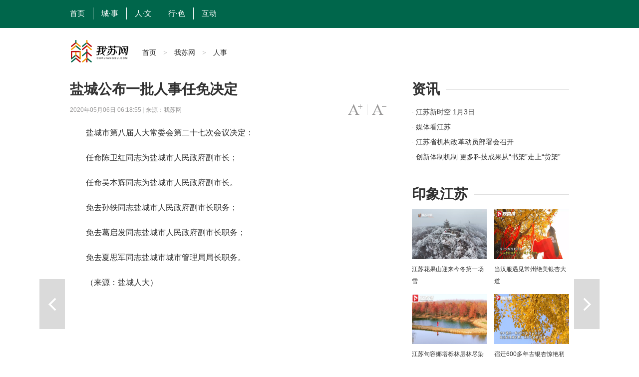

--- FILE ---
content_type: text/html
request_url: http://www.ourjiangsu.com/a/20200506/1588719825776.shtml
body_size: 5683
content:
<!DOCTYPE html>
<html class="no-js">
<head>
<meta name="publisher" content="TideCMS 9.0">
    <meta charset="utf-8">
    <meta http-equiv="X-UA-Compatible" content="IE=edge,chrome=1">
    <script type="text/javascript">
		//for PC （js代码放在head标签内第一行，保证在title标签之前）
		var isOnPc = !(/Android|webOS|iPhone|iPad|iPod|BlackBerry/i.test(navigator.userAgent));
		var urlCurrent = location.href;
		if(!isOnPc){
			var urlNew = urlCurrent.replace("http://www.ourjiangsu.com/a/","http://www.ourjiangsu.com/wap/a/");
			location.href = urlNew;
		}
    </script>
    <title>盐城公布一批人事任免决定_我苏网</title>   
    <meta name="keywords" content="任命,副市长,人大常委会,八届,会议召开,市政府,两名,吴本辉,陈卫红" />
    <meta name="description" content="">
    <meta name="viewport" content="width=device-width">
    <link rel="stylesheet" href="http://static.jstv.com/ui/jstv/css/reset.css" type="text/css" charset="utf-8"/>
    <link rel="stylesheet" href="http://static.jstv.com/ui/jstv/css/common.css" type="text/css" id="common" charset="utf-8"/>
    <link rel="stylesheet" href="http://static.jstv.com/ui/jstv/css/article.css" type="text/css" charset="utf-8"/>
    <link rel="stylesheet" href="http://static.jstv.com/ui/common/css/audioMain.css" /><!-- 音频css -->
    <!-- <script>
            var isLitcheePart = "";
            var oLink = document.createElement('link');
            if(!!isLitcheePart){
                        //图片背景加颜色
            $(document).ready(function(){
                $(".content img").each(function(i){
                    $(this).css({"max-width":"595px","max-height":"392px"});
                    $(this).parent().css({"display":"block","width": "645px","margin-top":"20px", "text-align":"center","background-color":"#f5f5f5","padding":"23px 0 18px 0"});
                });
            });
                oLink.href = "http://static.jstv.com/ui/jstv/css/article1.css";
            }else{
                oLink.href = "http://static.jstv.com/ui/jstv/css/article.css";
            }
            oLink.type = "text/css";
            oLink.rel = "stylesheet";
            oLink.charset = "utf-8";
            document.getElementsByTagName("head")[0].appendChild(oLink);
                
    </script> -->
    <style type="text/css">
		.top-nav {background:#00664b;height:56px;line-height: 56px;width: 100%; min-width: 1000px; border-top:none;}
                .top-nav ul{margin-left:-16px;}
		.top-nav li a.txt {display: inline-block;height: 24px;line-height: 24px;padding: 0 16px; color:#FFF;font-size: 15px;border-right: 1px solid #fff;font-family: "微软雅黑";}
                .top-nav li.on a.txt,.top-nav li a.txt:hover{background: transparent;}
		.adv{text-align: center;padding: 10px 0;}
		.nav .logo{width:145px;height: 47px; margin-top:3px; background: url(http://static.jstv.com/ui/wosu/nlogo.png) no-repeat;}
		.nav{margin-bottom: 20px;}
		.nav .main-nav{min-width: 1000px;border-bottom: 3px solid #FFF;}
		.share-box {padding:0px 0 50px 87px;border-top: 1px solid #d6d6d6;position: relative;font-family: "Hiragino Sans GB","Microsoft YaHei";}
		
        .sidebar .bd {height:120px;overflow: hidden;position: relative;width:100%;margin-bottom: 20px;}
		.bd .news li {height: 30px;position: relative; overflow: hidden;}
		.bd .news li a { font-size:14px;line-height: 30px;}
		.sidebar .ld{position: relative;width:320px;height:100px;overflow: hidden;}
		.sidebar .ld li{width:150px;height:100px;position: relative;float: left;margin-left:7px; margin-right:3px;}
		.sidebar .ld img{width:150px;height:100px;position: relative;}
		.ld li .ft{position: absolute;left: 0px;bottom: 0px;z-index: 11;padding:0px 10px;height:28px;overflow: hidden;line-height: 28px;
background: url("http://static.jstv.com/ui/common/images/slide_mask1.png") 0 bottom repeat-x;background-size: 100% 100%;width: 130px;}
        .ld li .ft a{color:#fff;}
        .bd h1 {font-family: "Hiragino Sans GB","Microsoft YaHei";font-size: 28px;line-height: 40px;}
        .bd h2 {padding-bottom: 10px;font-family: "Hiragino Sans GB","Microsoft YaHei";font-size: 28px;font-weight: normal;line-height: 40px;background: url("http://static.jstv.com/ui/jstv/images/yc_ex_01.gif") 0 20px repeat-x;text-indent: 0px;}
        .bd h2 .t {padding-right: 12px;background: #ffffff;font-weight: bold;}
	</style>
	 <script type="text/javascript">
     var _hmt = _hmt || [];
     (function() {
      var hm = document.createElement("script");
      hm.src = "https://hm.baidu.com/hm.js?0887eca0f2b20577c39d04671f83ed53";
      var s = document.getElementsByTagName("script")[0]; 
      s.parentNode.insertBefore(hm, s);
      })();
     </script>
</head>
<body>
<img src="http://static.jstv.com/img/2020/5/6/2020561588719863788_10004331.jpg" style="display:block;width:100%;height:100%;position:absolute;top:0;left:0;opacity:0;z-index:-100;">
<!-- Gridsum begin. -->
<script type="text/javascript">
var _gsChannel='/我苏网/人事/';
</script>
<!--Gridsum end. -->
<div class="top-nav J-top-bar">
    <div class="wrap clearfix">
        <div class="left fL">
            <ul>
                <li class="last"><a href="http://www.ourjiangsu.com/" class="txt" target="_blank">首页</a></li>
                <li class="last"><a href="/#cities" class="txt" target="_blank">城·事</a></li>
                <li class="last"><a href="/srss/" class="txt" target="_blank">人·文</a></li>
                <li class="last"><a href="/yxjs/" class="txt" target="_blank">行·色</a></li>
                <li class="last"><a href="http://www.ourjiangsu.com/interaction/?id=1" class="txt" target="_blank" style="border-right: none;">互动</a></li>
            </ul>
        </div>
    </div>
</div>
<!-- 顶部广告 start-->
<div class="adv " style=" width:1000px; margin:0 auto;">
</div>
<!-- 顶部广告 end-->
<div class="nav clearfix J-nav">
    <div class="main-nav clearfix">
        <div class="wrap">
            <a href="http://www.ourjiangsu.com/" class="logo fL" target="_blank"></a>
            <div class="fL nav-bread">
                <a href="http://www.ourjiangsu.com/">首页</a><span> > </span><a href="/">我苏网</a><span> > </span><a>人事</a>
            </div>
            <!--
            <div class="search fR J-search-wrap">
                <input type="text">
                <span class="btn">
                    <a href="http://www.jstv.com" target="_blank"><i class="ico-sp ico-search"></i></a>
                </span>
                
            </div>
            -->
        </div>
    </div>
</div>

    <div id="J_bodyBd" class="bd clearfix">
        <div class="main fL">
            <div class="article">
                <h1>盐城公布一批人事任免决定</h1>
                <h5></h5>
                <div class="assist">
                    <p class="info fL" style=" width:500px;"><span class="time">2020年05月06日 06:18:55 </span> | <span class="source">来源：我苏网</span></p>
                    <p id="J_adjustFontsize" class="adjust fR clearfix">
                        <a class="bigger fL" href="javascript:void(0);"><span class="enable">字号变大</span></a><i class="fL">|</i>
                        <a class="smaller fL" href="javascript:void(0);"><span class="enable">字号变小</span></a>
                    </p>
                </div>
                <div class="content">
                        <p style="text-align:center;">
                                                                                </p>
                        <p style="text-align: left;">　　盐城市第八届人大常委会第二十七次会议决定：</p>      <p>　　任命陈卫红同志为盐城市人民政府副市长；</p> <p>　　任命吴本辉同志为盐城市人民政府副市长。</p> <p>　　免去孙轶同志盐城市人民政府副市长职务；</p> <p>　　免去葛启发同志盐城市人民政府副市长职务；</p> <p>　　免去夏思军同志盐城市城市管理局局长职务。</p>  <p>　　（<span>来源：盐城人大）</span></p>
                </div>
                <div class="pagination">
                    <div class="page">
                                                            </div>
                </div>
                <div class="J-share share-box" data-id="" data-title="盐城公布一批人事任免决定" data-summary="" data-pic="http://static.jstv.com/img/2020/5/6/2020561588719863788_10004331.jpg" data-url="http://www.ourjiangsu.com/a/20200506/1588719825776.shtml">
                    <ul class="clearfix">
                        <li class="weibo-share" data-name="sinaminiblog"><a href="javascript:void(0);"></a><span>新浪微博</span></li>
                        <li class="friend-share" data-name="weixin"><a href="javascript:void(0);"></a><span>微信朋友圈</span></li>
                        <li class="weixin-share" data-name="weixin"><a href="javascript:void(0);"></a><span>微信好友</span></li>
                        <li class="qzone-share" data-name="qzone"><a href="javascript:void(0);"></a><span>QQ空间</span></li>
                        <!--<li class="like-share" data-name="like"><a href="javascript:void(0);"></a><span>253</span></li>-->
                    </ul>
                    <div class="weixin-layer hide">
                        <img alt="" src="">
                        <i class="ico-arr"></i>
                    </div>
                </div>
            </div>
            <!--
            <div class="related">
                <h4 class="clearfix"><p class="t fL">相关新闻</p><a class="change fR clearfix" href="javascript:void(0);"><i class="fL">icon</i>换一换</a></h4>
                <ul class="mix-list">
                    <li>
                        <p class="tit"><a href="#" target="_blank">广州欲跳桥男子已在桥上待63小时女警劝说</a></p>
                        <div class="clearfix">
                            <a class="img fL" href="#" target="_blank"><img src="http://d5.sina.com.cn/201506/25/1056236.jpg" alt=""/></a>
                            <p class="word fR">事件起于昨天中午，大量俄罗斯游客疯狂细节了南京夫子庙的小卖部，造成人腿部严重骨折，小卖部房梁被压断。"到中央工作以后，没多久我去过一次吉林，记忆犹新使吉林代表团全体代表如沐春风撤离的救援车辆再次返回一辆消防云梯车搭乘2名救援人员上升...<a class="more" href="#" target="_blank">[详细]</a><span class="time fR">1小时前</span></p>
                        </div>
                    </li>


                    <li>
                        <p class="tit"><a href="#" target="_blank">广州欲跳桥男子已在桥上待63小时女警劝说</a></p>
                        <p>事件起于昨天中午，大量俄罗斯游客疯狂细节了南京夫子庙的小卖部，造成人腿部严重骨折，小卖部房梁被压断。"到中央工作以后，没多久我去过一次吉林，记忆犹新使吉林代表团全体代表如沐春风撤离的救援车辆再次返回一辆消防云梯车搭乘2名救援人员上升...<a class="more" href="#" target="_blank">[详细]</a><span class="time fR">2015-11-12</span></p>
                    </li>
                    <li>
                        <p class="tit"><a href="#" target="_blank">广州欲跳桥男子已在桥上待63小时女警劝说</a></p>
                        <p>事件起于昨天中午，大量俄罗斯游客疯狂细节了南京夫子庙的小卖部，造成人腿部严重骨折，小卖部房梁被压断。"到中央工作以后，没多久我去过一次吉林，记忆犹新使吉林代表团全体代表如沐春风撤离的救援车辆再次返回一辆消防云梯车搭乘2名救援人员上升...<a class="more" href="#" target="_blank">[详细]</a><span class="time fR">2015-11-12</span></p>
                    </li>
                </ul>
            </div>
            -->
        </div>
        <div class="sidebar fR">
            <div class="con">
                <h2 class="clearfix"><p class="t fL">资讯</p></h2>
                <div class="bd clearfix">
                    <ul class="news">
                          <li>
            <a href="http://v.jstv.com/jsxsk/" title="江苏新时空 1月3日" target="_blank">· 江苏新时空 1月3日</a>
        </li>
                <li>
            <a href="http://www.ourjiangsu.com/special/20221220/1671501633334.shtml" title="媒体看江苏" target="_blank">· 媒体看江苏</a>
        </li>
                <li>
            <a href="http://www.ourjiangsu.com/a/20240103/1704287157395.shtml" title="江苏省机构改革动员部署会召开" target="_blank">· 江苏省机构改革动员部署会召开</a>
        </li>
                <li>
            <a href="http://www.ourjiangsu.com/a/20240103/1704287156951.shtml" title="创新体制机制 更多科技成果从“书架”走上“货架”" target="_blank">· 创新体制机制 更多科技成果从“书架”走上“货架”</a>
        </li>
                <li>
            <a href="http://www.ourjiangsu.com/a/20240103/170428718082.shtml" title="岗位上新 江苏各地举办新年首场招聘会" target="_blank">· 岗位上新 江苏各地举办新年首场招聘会</a>
        </li>
                <li>
            <a href="http://www.ourjiangsu.com/a/20240104/1704349042227.shtml" title="苏州：奋力打造全球具有领先地位的“智造之城”" target="_blank">· 苏州：奋力打造全球具有领先地位的“智造之城”</a>
        </li>
                <li>
            <a href="http://www.ourjiangsu.com/a/20240104/1704349041302.shtml" title="【改变在身边】今年起扬州环卫工享免费早餐" target="_blank">· 【改变在身边】今年起扬州环卫工享免费早餐</a>
        </li>
                <li>
            <a href="http://www.ourjiangsu.com/a/20240104/1704349037219.shtml" title="江苏高速公路因雾霾特级管制均已解除" target="_blank">· 江苏高速公路因雾霾特级管制均已解除</a>
        </li>
            </ul>
                </div>
            </div>
            <div class="con">
                <h2 class="clearfix"><p class="t fL">印象江苏</p></h2>
                <ul class="pic-list clearfix">
                    <li class="fL">
<a href="http://www.ourjiangsu.com/a/20231212/1702369654421.shtml" target="_blank"><img src="https://static.jstv.com/img/2023/12/12/202312121702369647535_10000299.jpg"/></a>
<a href="http://www.ourjiangsu.com/a/20231212/1702369654421.shtml" target="_blank">江苏花果山迎来今冬第一场雪</a>
</li>
<li class="fL">
<a href="http://www.ourjiangsu.com/a/20231211/170228249741.shtml" target="_blank"><img src="https://static.jstv.com/img/2023/12/11/202312111702282495710_10000299.jpg"/></a>
<a href="http://www.ourjiangsu.com/a/20231211/170228249741.shtml" target="_blank">当汉服遇见常州绝美银杏大道</a>
</li>
<li class="fL">
<a href="http://www.ourjiangsu.com/a/20231210/170218914630.shtml" target="_blank"><img src="https://static.jstv.com/img/2023/12/10/202312101702189144557_10000299.png"/></a>
<a href="http://www.ourjiangsu.com/a/20231210/170218914630.shtml" target="_blank">江苏句容娜塔栎林层林尽染色彩斑斓</a>
</li>
<li class="fL">
<a href="http://www.ourjiangsu.com/a/20231204/1701685562102.shtml" target="_blank"><img src="https://static.jstv.com/img/2023/12/4/20231241701685560126_10000299.jpg"/></a>
<a href="http://www.ourjiangsu.com/a/20231204/1701685562102.shtml" target="_blank">宿迁600多年古银杏惊艳初冬</a>
</li>
<li class="fL">
<a href="http://www.ourjiangsu.com/a/20231204/1701685466542.shtml" target="_blank"><img src="https://static.jstv.com/img/2023/12/4/20231241701685465292_10000299.jpg"/></a>
<a href="http://www.ourjiangsu.com/a/20231204/1701685466542.shtml" target="_blank">射阳沿海湿地诉说冬日的诗意与浪漫</a>
</li>
<li class="fL">
<a href="http://www.ourjiangsu.com/a/20231128/1701163035223.shtml" target="_blank"><img src="https://static.jstv.com/img/2023/11/28/202311281701139431078_10001425.png"/></a>
<a href="http://www.ourjiangsu.com/a/20231128/1701163035223.shtml" target="_blank">当“新”戏走到“新”观众里去 昆剧《蝴蝶梦》南京农业大学上演</a>
</li>

                </ul>
            </div>
        </div>
        <div class="handle">
            <div class="review">
                 <a id="J_prevBtn" class="prev" href="/a/20200506/158873313081.shtml" title="江苏省政府公布最新人事任命 涉省政府副秘书长等" target="_self">上一篇</a>                 <a id="J_nextBtn" class="next" href="/a/20200505/1588668574557.shtml" title="无锡公布一批干部任前公示" target="_self">下一篇</a>            </div>
            <ul id="J_toolbar" class="toolbar">
                <li class="share-btn clearfix">
                    <p class="fL">
                        <i class="air-b">layer</i>
                        <i class="air-d">分享</i>
                    </p>
                    <i class="icon fR">icon</i>
                </li>
                <li class="gotop-btn clearfix">
                    <p class="fL">
                        <i class="air-b">layer</i>
                        <i class="air-d">置顶</i>
                    </p>
                    <i class="icon fR">icon</i>
                </li>
            </ul>
        </div>
    </div>

    <!-- 分享浮层 start -->
    <div class="mask-body hide">layer</div>
    <div class="share-layer hide">
        <div class="J-share share-box"  data-id="" data-url="http://www.ourjiangsu.com/a/20200506/1588719825776.shtml" data-title="盐城公布一批人事任免决定" data-summary="" data-pic="http://static.jstv.com/img/2020/5/6/2020561588719863788_10004331.jpg">
            <span class="title">快乐分享</span>
            <ul class="clearfix">
                <li class="weibo-share" data-name="sinaminiblog"><a href="javascript:void(0);"></a><span>新浪微博</span></li>
                <li class="friend-share" data-name="weixin"><a href="javascript:void(0);"></a><span>微信朋友圈</span></li>
                <li class="weixin-share" data-name="weixin"><a href="javascript:void(0);"></a><span>微信好友</span></li>
                <li class="qzone-share" data-name="qzone"><a href="javascript:void(0);"></a><span>QQ空间</span></li>
                <!--<li class="like-share" data-name="like"><a href="javascript:void(0);"></a><span>253</span></li>-->
            </ul>
            <div class="weixin-layer">
                <img src="" alt="">
                <i class="ico-arr"></i>
            </div>
        </div>
        <a href="javascript:void(0);" class="close"></a>
    </div>
    <!-- 分享浮层 end -->

    <!-- jquery begin -->
    <script type="text/javascript" src="http://static.jstv.com/ui/jstv/js/jq172.js"></script> 
    <!-- jquery end -->
    <!-- 音视频 js start -->
    <script src="http://static.jstv.com/ui/common/js/audioplayer_detail.js"></script> 
   <!-- 音视频 js end-->
    <script type="text/javascript" src="http://static.jstv.com/ui/common/js/common.js"></script>
    <script type="text/javascript" src="http://static.jstv.com/ui/jstv/js/article.js"></script>
<script>
(function(){
    var bp = document.createElement('script');
    var curProtocol = window.location.protocol.split(':')[0];
    if (curProtocol === 'https'){
   bp.src = 'https://zz.bdstatic.com/linksubmit/push.js';
  }
  else{
  bp.src = 'http://push.zhanzhang.baidu.com/push.js';
  }
    var s = document.getElementsByTagName("script")[0];
    s.parentNode.insertBefore(bp, s);
})();
</script>
<!-- Gridsum tracking code begin. -->
<script type='text/javascript'>
var _gsq = _gsq || [];
    (function () {
        var s = document.createElement('script');
        s.type = 'text/javascript';
        s.async = true;
        s.src = (location.protocol == 'https:' ? 'https://static.' : 'http://static.') + 'gridsumdissector.com/js/Clients/GWD-005116-FC46EE/gs.js';
        var    firstScript = document.getElementsByTagName('script')[0];
        firstScript.parentNode.insertBefore(s, firstScript);
    })();
</script>
<!--Gridsum tracking code end. -->
</body>
</html>